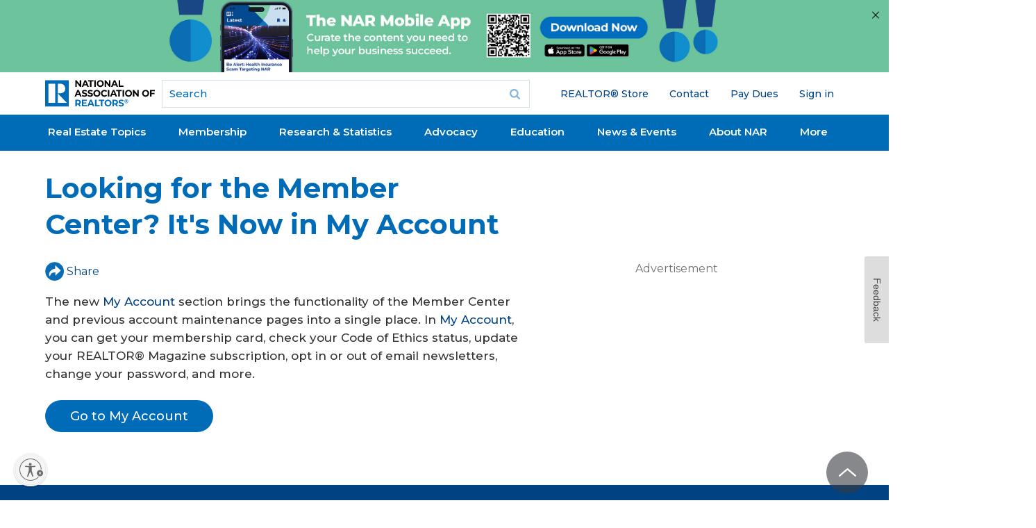

--- FILE ---
content_type: text/html; charset=utf-8
request_url: https://www.google.com/recaptcha/api2/aframe
body_size: 183
content:
<!DOCTYPE HTML><html><head><meta http-equiv="content-type" content="text/html; charset=UTF-8"></head><body><script nonce="g7wwGY1gjQPen25qCBur5g">/** Anti-fraud and anti-abuse applications only. See google.com/recaptcha */ try{var clients={'sodar':'https://pagead2.googlesyndication.com/pagead/sodar?'};window.addEventListener("message",function(a){try{if(a.source===window.parent){var b=JSON.parse(a.data);var c=clients[b['id']];if(c){var d=document.createElement('img');d.src=c+b['params']+'&rc='+(localStorage.getItem("rc::a")?sessionStorage.getItem("rc::b"):"");window.document.body.appendChild(d);sessionStorage.setItem("rc::e",parseInt(sessionStorage.getItem("rc::e")||0)+1);localStorage.setItem("rc::h",'1769412375571');}}}catch(b){}});window.parent.postMessage("_grecaptcha_ready", "*");}catch(b){}</script></body></html>

--- FILE ---
content_type: application/javascript; charset=utf-8
request_url: https://count.personyze.com/stat-track-log-visit.js.php?fr=289&te=0&sr=7482&ld=0&ur=https%3A%2F%2Fwww.nar.realtor%2Fmember-center-is-now-my-account%3Frandom%3D9847536&rf=&id=-881632684&si=1769412372&ss=1769412371&nw=2&st=1&ls=1769412371&rs=0&sy=&bh=487&hs=0&dg=&ps=&ev=2_6627500_-2_0_1%2F1%262_6627500_2_1_7%263_e6627500_-39_0_%5B%7B%22nar_main_125%22%3A1%2C%22nar_main_130%22%3A1%7D%2C%7B%2221268025%22%3A1%2C%2221268031%22%3A1%2C%2221269661%22%3A1%7D%5D&hu=&ao=&pr=&tm=1769412374&pl=Linux%20x86_64&sc=1280x720x24&th=-1535255574&ck=y&aj=y&jv=n&fl=-1&sl=-1&mp=-1&cn=y&vl=-1&qt=-1
body_size: 68
content:
(function(_S_T) { if (_S_T) {_S_T.log_visit(289, 6627500, {}, 1, null, [], null, [], [], '487', [], [], null, 1769412372, 0, {}, 487, "", null);}})(window._S_T || window.parent && parent._S_T)

--- FILE ---
content_type: application/javascript; charset=utf-8
request_url: https://visitor-service-us-east-1.tealiumiq.com/nar/main/019bf93228da00143b8bc26493960009f0046097007e8?callback=utag.ut%5B%22writevamain%22%5D&rnd=1769412373293
body_size: 512
content:
utag.ut["writevamain"]({"metrics":{"22":1.0,"6177":120,"6221":31.0,"5440":1.0,"5770":0,"6223":61,"6157":60,"15":1.0,"28":1.0,"29":1.0,"6215":25.0,"6217":30.0,"5735":0,"6219":55,"21":1.0},"dates":{"23":1769412372905,"21268029":1769412372905,"5444":1769412372905,"audience_nar_main_130_count_ts":1769412372929,"audience_nar_main_125_count_ts":1769412372929},"properties":{"6253":"019bf93228da00143b8bc26493960009f0046097007e8","17":"https://www.nar.realtor/member-center-is-now-my-account","profile":"main","21268032":"https://www.nar.realtor/member-center-is-now-my-account","7759":"www.nar.realtor","account":"nar"},"flags":{"7254":false,"5661":true,"5454":false,"5446":true,"6019":false,"21269335":false},"metric_sets":{"21268033":{"https://www．nar．realtor/member-center-is-now-my-account":1}},"current_visit":{"metrics":{"12":0.0,"6147":12,"7":1.0,"80":0.0},"dates":{"11":1769412372905,"6143":1769412372905,"10":1769412372905},"properties":{"44":"Chrome","45":"Mac OS X","46":"Mac desktop","47":"browser","48":"Chrome","5":"https://www.nar.realtor/member-center-is-now-my-account","21269760":"sresex"},"flags":{"14":true,"7158":true,"21269629":false,"5434":false,"6924":false,"7160":false},"property_sets":{"49":["Chrome"],"50":["Mac OS X"],"51":["Mac desktop"],"52":["browser"],"53":["Chrome"]}},"badges":{"21268031":true,"21269661":true,"21268025":true},"audiences":{"nar_main_130":"Store.R NEVER visited - Anonymous","nar_main_125":"Store.R NEVER visited - everyone"}});

--- FILE ---
content_type: application/javascript; charset=utf-8
request_url: https://www.nar.realtor/_next/static/chunks/pages/my-account-5dce1a45b7ba74d8.js?dpl=dpl_9ufGrKY9rx1TfJkky8s6EDCe3H3F
body_size: 368
content:
(self.webpackChunk_N_E=self.webpackChunk_N_E||[]).push([[356],{61:function(n,i,t){(window.__NEXT_P=window.__NEXT_P||[]).push(["/my-account",function(){return t(8700)}])},8700:function(n,i,t){"use strict";t.r(i),t.d(i,{__N_SSP:function(){return r},default:function(){return u}});var e=t(1549),a=t(6260),d=t.n(a),o=t(2914),r=!0;function u(n){let{resource:i}=n;return i?("field_heading"in i&&(i.field_heading=null),(0,e.jsxs)("div",{id:"my-account-wrapper",className:"jsx-f49f0a3b9d9f143a",children:[(0,e.jsx)(d(),{id:"f49f0a3b9d9f143a",children:".addtoany-wrapper{display:none}.region-page-title{display:none}.main-content__aside{display:none}.layout-content-aside.has-aside .main-content__primary{width:100%!important;float:unset!important;padding-right:0!important}"}),(0,e.jsx)(o.N,{node:i,pageMenu:[],noHeading:!0})]})):null}}},function(n){n.O(0,[103,126,523,828,382,648,504,890,57,914,888,774,179],function(){return n(n.s=61)}),_N_E=n.O()}]);

--- FILE ---
content_type: application/javascript; charset=utf-8
request_url: https://count.personyze.com/stat-track-log-visit.js.php?fr=289&te=0&sr=7482&ld=1&ur=https%3A%2F%2Fwww.nar.realtor%2Fmember-center-is-now-my-account%3Frandom%3D9847536&rf=&id=-881632684&si=0&ss=1769412371&nw=3&st=1&ls=1769412371&rs=0&sy=&bh=&hs=0&dg=&ps=1769412371&ev=&hu=&ao=&pr=&tm=1769412371&pl=Linux%20x86_64&sc=1280x720x24&th=-1535255574&ck=y&aj=y&jv=n&fl=-1&sl=-1&mp=-1&cn=y&vl=-1&qt=-1
body_size: 245
content:
(function(_S_T) { if (_S_T) {_S_T.log_visit(289, 6627500, {"srch_word":"","ref_type":"direct","country_code":"US","country":"United States","region":"OH","city":"Columbus","latitude":39.962501525878906,"longitude":-83.006103515625,"ip":"18.217.84.118","1_vid":6627500,"1_ref_type":"direct","timezone":0,"current_city":"Columbus","current_state":"OH","current_country":"United States"}, 1, null, [[6627500,7]], null, [], [], '487', [], [], null, 1769412372, 0, {}, 487, "", "");}})(window._S_T || window.parent && parent._S_T)